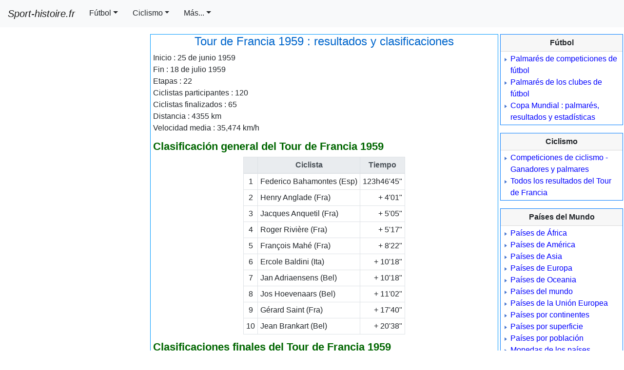

--- FILE ---
content_type: text/html; charset=UTF-8
request_url: https://www.sport-histoire.fr/es/Deporte/Ciclismo/Tour_de_Francia/Tour_de_Francia_1959.php
body_size: 7805
content:
<!DOCTYPE html><html lang="es"><head><title>Resultados del Tour de Francia 1959 - Clasificaciones</title><meta charset="utf-8"><meta name="viewport" content="width=device-width, initial-scale=1, shrink-to-fit=no"><link rel="shortcut icon" href="/Sources/icone.ico"/><link rel="stylesheet" href="/NewCriticalDesign.css"><link rel="stylesheet" href="/NewDesign.css"><meta name="Description" content="Resultados y clasificaciones del Tour de Francia 1959. Resultados de las etapas."/><meta name="Keywords" content="tour, de, francia, Clasificación, Resultados,1959, Etapa"></head><body><!-- En-tête -->
<script>
var w = window,d = document,e = d.documentElement,g = d.getElementsByTagName('body')[0],largeurEcran = w.innerWidth || e.clientWidth || g.clientWidth,y = w.innerHeight|| e.clientHeight|| g.clientHeight;
var differerPub="Yes";
//if(largeurEcran>=556){
	var e=document.createElement("script");e.type="text/javascript",e.async=!0,e.src="https://pagead2.googlesyndication.com/pagead/js/adsbygoogle.js";var a=document.getElementsByTagName("script")[0];a.parentNode.insertBefore(e,a);
//}
  (adsbygoogle = window.adsbygoogle || []).push({
    google_ad_client: "ca-pub-7206023783605079",
    enable_page_level_ads: true
  });
</script>
<nav class="navbar fixed-top navbar-expand-xl navbar-light bg-light">
  <a class="navbar-brand" href="/"><i>Sport-histoire.fr</i></a>
  <button class="navbar-toggler" type="button" data-toggle="collapse" data-target="#navbarSupportedContent" aria-controls="navbarSupportedContent" aria-expanded="false" aria-label="Toggle navigation"><span class="navbar-toggler-icon"></span></button>
  <div class="collapse navbar-collapse" id="navbarSupportedContent">
    <ul class="navbar-nav mr-auto scrollable-menu">
<li class="nav-item dropdown">
<a class="btn btn-light dropdown-toggle mr-1 rounded-0" href="#" id="navbarDropdown" role="button" data-toggle="dropdown" aria-haspopup="true" aria-expanded="false">Fútbol</a><div class="dropdown-menu scrollable-menu scrollable-pc" aria-labelledby="navbarDropdown">
<a class="dropdown-item" href="/es/Deporte/Futbol/Palmares/index.php">Palmarés de competiciones de fútbol</a>
<a class="dropdown-item" href="/es/Deporte/Futbol/Clubs/index.php">Palmarés de los clubes de fútbol</a>
<a class="dropdown-item" href="/es/Deporte/Futbol/Copa_Mundial/index.php">Copa Mundial : palmarés, resultados y estadísticas</a></div>
</li>
<li class="nav-item dropdown">
<a class="btn btn-light dropdown-toggle mr-1 rounded-0" href="#" id="navbarDropdown" role="button" data-toggle="dropdown" aria-haspopup="true" aria-expanded="false">Ciclismo</a><div class="dropdown-menu" aria-labelledby="navbarDropdown">

<a class="dropdown-item" href="/es/Deporte/Ciclismo/Palmares/index.php">Competiciones de ciclismo - Ganadores y palmares</a>
<a class="dropdown-item" href="/es/Deporte/Ciclismo/Palmares/Tour_de_Francia.php">Todos los resultados del Tour de Francia</a></div>
</li>
<li class="nav-item dropdown">
<a class="btn btn-light dropdown-toggle mr-1 rounded-0" href="#" id="navbarDropdown" role="button" data-toggle="dropdown" aria-haspopup="true" aria-expanded="false">Más...</a><div class="dropdown-menu scrollable-menu scrollable-pc" aria-labelledby="navbarDropdown">
<a class="dropdown-item" href="/es/index.php">Portada</a>
<a class="dropdown-item" href="/es/Deporte/index.php">Deporte</a>
<a class="dropdown-item" href="/es/Geografia/index.php">Geografía</a>
<a class="dropdown-item" href="/es/Historia/index.php">Historia</a>
</div>
</li>
</ul>
</div>
</nav>
<!-- Fin en-tête -->
<!-- Début menu gauche -->
<div class="container-fluid">
<div class="row">
<div id="pub" class="d-lg-none"></div><!-- <script>
var affichagePub=getComputedStyle(document.getElementById('pub')).display;
	if(affichagePub!='none'){
		document.getElementById("pub").innerHTML +=
'<ins class="adsbygoogle" '+
     'style="display:block" '+
     'data-ad-client="ca-pub-7206023783605079" '+
     'data-ad-slot="9902606548" '+
     'data-ad-format="auto"></ins>';
(adsbygoogle = window.adsbygoogle || []).push({});
	}else if(affichagePub=='none'){/*si pub pas affichee*/
		window.addEventListener('resize', goPub);
		function goPub(){
	if (affichagePub=='none'){
		if (getComputedStyle(document.getElementById('pub')).display!='none'){affichagePub='ok';
		document.getElementById("pub").innerHTML +=
'<ins class="adsbygoogle" '+
     'style="display:block" '+
     'data-ad-client="ca-pub-7206023783605079" '+
     'data-ad-slot="9902606548" '+
     'data-ad-format="auto"></ins>';
		(adsbygoogle = window.adsbygoogle || []).push({});
		document.getElementById("pub").removeEventListener("resize", goPub);
		}}}}</script><div id="PubBillboard" class="d-none d-lg-block"></div><script>
	var affichagePubBillboard=getComputedStyle(document.getElementById('PubBillboard')).display;
	if(affichagePubBillboard!='none'){
		document.getElementById("PubBillboard").innerHTML +=
'<ins class="adsbygoogle" '+
     'style="display:inline-block;width:970px;height:250px" '+
     'data-ad-client="ca-pub-7206023783605079" '+
     'data-ad-slot="8470573151"></ins>';
(adsbygoogle = window.adsbygoogle || []).push({});
	}else if(affichagePubBillboard=='none'){/*si pub pas affichee*/
		window.addEventListener('resize', PubBillboard);
		function PubBillboard(){
	if (affichagePubBillboard=='none'){
		if (getComputedStyle(document.getElementById('PubBillboard')).display!='none'){affichagePubBillboard='ok';
		document.getElementById("PubBillboard").innerHTML +=
'<ins class="adsbygoogle" '+
     'style="display:inline-block;width:970px;height:250px" '+
     'data-ad-client="ca-pub-7206023783605079" '+
     'data-ad-slot="8470573151"></ins>';
		(adsbygoogle = window.adsbygoogle || []).push({});
		document.getElementById("PubBillboard").removeEventListener("resize", PubBillboard);
		}}}}</script>-->

</div>
  <div class="row">
    <div class="col d-none d-lg-block menu_gauche" id="PubGauche">
<script>var affichage=getComputedStyle(document.getElementById('PubGauche')).display;
if(affichage!='none'){
		document.getElementById("PubGauche").innerHTML ='<div class="encadre_google"> '+
'<!-- Skyscraper droite 300x600 -->' +
'<ins class="adsbygoogle" ' +
     'style="display:inline-block;width:300px;height:600px" ' +
     'data-ad-client="ca-pub-7206023783605079" '+
     'data-ad-slot="4840377746"</ins>';
(adsbygoogle = window.adsbygoogle || []).push({});		
	document.getElementById("PubGauche").innerHTML +='</div>';
		document.getElementById("PubGauche").innerHTML +='<div class="encadre_google"> '+/*2eme banniere*/
'<!-- BlocResponsive -->'+
'<ins class="adsbygoogle" '+
     'style="display:block" '+
     'data-ad-client="ca-pub-7206023783605079" '+
     'data-ad-slot="3514685985" '+
     'data-ad-format="auto"></ins>';
(adsbygoogle = window.adsbygoogle || []).push({});
	document.getElementById("PubGauche").innerHTML +='</div>';
	}else if(affichage=='none'){/*si pub pas affichee car dimension mobile*/
	window.addEventListener('resize', go);
function go(){
	if (affichage=='none'){
		if (getComputedStyle(document.getElementById('PubGauche')).display!='none'){affichage='ok';
		document.getElementById("PubGauche").innerHTML ='<div class="encadre_google"> '+
'<!-- Skyscraper droite 300x600 -->' +
'<ins class="adsbygoogle" ' +
     'style="display:inline-block;width:300px;height:600px" ' +
     'data-ad-client="ca-pub-7206023783605079" '+
     'data-ad-slot="4840377746"</ins>';
		(adsbygoogle = window.adsbygoogle || []).push({});
		document.getElementById("PubGauche").innerHTML +='</div>';
		/*ajout de la 2eme banniere*/
		document.getElementById("PubGauche").innerHTML +='<div class="encadre_google">'+
		'<!-- BlocResponsive -->'+
'<ins class="adsbygoogle" '+
     'style="display:block" '+
     'data-ad-client="ca-pub-7206023783605079"'+
     'data-ad-slot="3514685985"'+
     'data-ad-format="auto"></ins>';
(adsbygoogle = window.adsbygoogle || []).push({});
		document.getElementById("PubGauche").innerHTML +='</div>';
		document.getElementById("PubGauche").removeEventListener("resize", go);
		}}}}
</script>
    </div>
    <div class="col d-block">
	<div class="row main">
	
	<!-- Fin menu gauche --><div class="corps"><h1>Tour de Francia 1959 : resultados y clasificaciones</h1><div class="justifier">﻿Inicio : 25 de junio 1959<br />Fin : 18 de julio 1959<br />Etapas : 22<br />Ciclistas participantes : 120<br />Ciclistas finalizados : 65<br />Distancia : 4355 km<br />Velocidad media : 35,474 km/h<h2>Clasificación general del Tour de Francia 1959</h2><table class="tableau_gris_centrer"><thead><tr><th class="largeur25"></th><th>Ciclista</th><th class="largeur80">Tiempo</th></tr></thead><tbody><tr><td class="centrer">1</td><td>Federico Bahamontes (Esp)</td><td class="droite">123h46'45"</td></tr><tr><td class="centrer">2</td><td>Henry Anglade (Fra)</td><td class="droite">+ 4'01"</td></tr><tr><td class="centrer">3</td><td>Jacques Anquetil (Fra)</td><td class="droite">+ 5'05"</td></tr><tr><td class="centrer">4</td><td>Roger Rivière (Fra)</td><td class="droite">+ 5'17"</td></tr><tr><td class="centrer">5</td><td>François Mahé (Fra)</td><td class="droite">+ 8'22"</td></tr><tr><td class="centrer">6</td><td>Ercole Baldini (Ita)</td><td class="droite">+ 10'18"</td></tr><tr><td class="centrer">7</td><td>Jan Adriaensens (Bel)</td><td class="droite">+ 10'18"</td></tr><tr><td class="centrer">8</td><td>Jos Hoevenaars (Bel)</td><td class="droite">+ 11'02"</td></tr><tr><td class="centrer">9</td><td>Gérard Saint (Fra)</td><td class="droite">+ 17'40"</td></tr><tr><td class="centrer">10</td><td>Jean Brankart (Bel)</td><td class="droite">+ 20'38"</td></tr></tbody></table><h2>Clasificaciones finales del Tour de Francia 1959</h2>Maillot amarillo (ganador del Tour de Francia) : Federico Bahamontes en 123h46'45"<br />Maillot de puntos rojos (mejor escalador) : Federico Bahamontes con 73 puntos<br />Maillot verde (ganador de la clasificación por puntos) : <a href="/es/Deporte/Ciclismo/Ciclista/Andre_Darrigade.php">André Darrigade</a> con 613 puntos<h2>Etapas del Tour de Francia 1959</h2><p class="texte_vert">Etapa 1 (Mulhouse - Metz, 238 km)</p>1. <a href="/es/Deporte/Ciclismo/Ciclista/Andre_Darrigade.php">André Darrigade</a> en 5h33'45"<br />2. De Groot + 0"<br />3. Meneghini + 0"<br />4. Pierino Baffi + 0"<br />5. Hoevenaers + 0"<br />6. Piet van Est + 0"<br />7. Kersten + 0"<br />8. Jean Graczyk + 0"<br />9. Fabbri + 0"<br />10. Kool + 0"<p class="texte_vert">Etapa 2 (Metz - Namur, 240 km)</p>1. Vito Favero en 6h25'02"<br />2. Gainche + 0"<br />3. Dejouhannet + 0"<br />4. Roger Rivière + 0"<br />5. Martin Van Geneugden + 0"<br />6. Brian Robinson + 0"<br />7. Jacques Anquetil + 0"<br />8. Ercole Baldini + 0"<br />9. Federico Bahamontes + 0"<br />10. Seamus Elliott + 0"<p class="texte_vert">Etapa 3 (Namur - Roubaix, 217 km)</p>1. Robert Cazala en 6h11'04"<br />2. Annaert + 0"<br />3. Schellenberg + 0"<br />4. Fernand Picot + 0"<br />5. Jean Stablinski + 0"<br />6. Armand Desmet + 0"<br />7. Baptista + 0"<br />8. Vermeulin + 0"<br />9. Gauthier + 0"<br />10. Eddy Pauwels + 0"<p class="texte_vert">Etapa 4 (Roubaix - Rouen, 230 km)</p>1. Dino Bruni en 6h40'36"<br />2. Van Aerde + 0"<br />3. Padovan + 6"<br />4. Falaschi + 6"<br />5. Armand Desmet + 6"<br />6. Voorting + 6"<br />7. Piet van Est + 6"<br />8. Dejouhannet + 6"<br />9. <a href="/es/Deporte/Ciclismo/Ciclista/Andre_Darrigade.php">André Darrigade</a> + 6"<br />10. Campillo + 6"<p></p><div><!-- RectangleMoyen1 -->
<ins class="adsbygoogle"
     style="display:inline-block;width:300px;height:250px"
     data-ad-client="ca-pub-7206023783605079"
     data-ad-slot="3643494137"></ins>
<script>
(adsbygoogle = window.adsbygoogle || []).push({});
</script></div><p class="texte_vert">Etapa 5 (Rouen - Rennes, 286 km)</p>1. Jean Graczyk en 8h06'36"<br />2. <a href="/es/Deporte/Ciclismo/Ciclista/Andre_Darrigade.php">André Darrigade</a> + 0"<br />3. Vito Favero + 0"<br />4. Hoevenaers + 0"<br />5. Pierino Baffi + 0"<br />6. De Jongh + 0"<br />7. Francis Pipelin + 0"<br />8. Galdeano + 0"<br />9. René Privat + 0"<br />10. Pierre Everaert + 0"<p class="texte_vert">Etapa 6 (Blain - Nantes, 45,3 km en la contrarreloj individual)</p>1. Roger Rivière en 56'46"<br />2. Ercole Baldini + 21"<br />3. Jacques Anquetil + 58"<br />4. Graf + 1'05"<br />5. Gérard Saint + 1'12"<br />6. Charly Gaul + 1'36"<br />7. Jean Brankart + 2'01"<br />8. Henry Anglade + 2'11"<br />9. Bono + 2'57"<br />10. Federico Bahamontes + 2'58"<p class="texte_vert">Etapa 7 (Nantes - La Rochelle, 190 km)</p>1. Roger Hassenforder en 4h22'44"<br />2. Martin Van Geneugden + 0"<br />3. Sabbadini + 0"<br />4. Voorting + 0"<br />5. Pierino Baffi + 0"<br />6. Brian Robinson + 0"<br />7. Jan Adriaensens + 0"<br />8. Bleneau + 0"<br />9. Kersten + 0"<br />10. Jonsson + 0"<p class="texte_vert">Etapa 8 (La Rochelle - Bordeaux, 201 km)</p>1. Michel Dejouhannet en 4h53'16"<br />2. Jean Stablinski + 0"<br />3. Seamus Elliott + 0"<br />4. Jean Forestier + 0"<br />5. Van den Borgh + 0"<br />6. Fernando Manzaneque + 0"<br />7. Jan Adriaensens + 0"<br />8. Bouvet + 0"<br />9. Lach + 0"<br />10. Sabbadini + 1'27"<p class="texte_vert">Etapa 9 (Bordeaux - Bayonne, 207 km)</p>1. Marcel Queheille en 5h19'17"<br />2. Fernando Manzaneque + 1'27"<br />3. Fabbri + 1'27"<br />4. Hoevenaers + 2'43"<br />5. Jean Graczyk + 2'43"<br />6. Henry Anglade + 2'43"<br />7. Jacques Anquetil + 2'43"<br />8. Van Aerde + 2'43"<br />9. Federico Bahamontes + 2'43"<br />10. Roger Rivière + 2'43"<p></p><div>
<!-- RectangleMoyen2 -->
<ins class="adsbygoogle"
     style="display:inline-block;width:300px;height:250px"
     data-ad-client="ca-pub-7206023783605079"
     data-ad-slot="7091784553"></ins>
<script>
(adsbygoogle = window.adsbygoogle || []).push({});
</script></div><p class="texte_vert">Etapa 10 (Bayonne - Bagnères-de-Bigorre, 235 km)</p>1. Marcel Janssens en 6h23'33"<br />2. René Privat + 0"<br />3. François Mahé + 0"<br />4. Vermeulin + 0"<br />5. Armand Desmet + 0"<br />6. Gérard Saint + 1'56"<br />7. Hoevenaers + 2'48"<br />8. Bono + 4'44"<br />9. Marigil + 4'45"<br />10. Gauthier + 7'35"<p class="texte_vert">Etapa 11 (Bagnères-de-Bigorre - St Gaudens, 119 km)</p>1. <a href="/es/Deporte/Ciclismo/Ciclista/Andre_Darrigade.php">André Darrigade</a> en 3h19'30"<br />2. Gérard Saint + 0"<br />3. Louison Bobet + 0"<br />4. Jacques Anquetil + 0"<br />5. Vermeulin + 0"<br />6. Hoevenaers + 0"<br />7. Graf + 0"<br />8. Armand Desmet + 0"<br />9. Hoorelbeke + 0"<br />10. Valentin Huot + 0"<p class="texte_vert">Etapa 12 (St Gaudens - Albi, 184 km)</p>1. Rolf Graf en 4h25'36"<br />2. Vermeulin + 0"<br />3. Seamus Elliott + 46"<br />4. <a href="/es/Deporte/Ciclismo/Ciclista/Andre_Darrigade.php">André Darrigade</a> + 56"<br />5. Sabbadini + 56"<br />6. Joseph Groussard + 56"<br />7. Plattner + 56"<br />8. Gainche + 56"<br />9. Van Aerde + 56"<br />10. Brian Robinson + 56"<p class="texte_vert">Etapa 13 (Albi - Aurillac, 219 km)</p>1. Henry Anglade en 6h12'19"<br />2. Jacques Anquetil + 0"<br />3. Federico Bahamontes + 0"<br />4. Brian Robinson + 0"<br />5. Jan Adriaensens + 5"<br />6. François Mahé + 5"<br />7. Ercole Baldini + 10"<br />8. Hoevenaers + 3'52"<br />9. Fernando Manzaneque + 3'52"<br />10. Louis Bergaud + 3'52"<p></p><div>
<!-- RectangleMoyen3 -->
<ins class="adsbygoogle"
     style="display:inline-block;width:300px;height:250px"
     data-ad-client="ca-pub-7206023783605079"
     data-ad-slot="4157719205"></ins>
<script>
(adsbygoogle = window.adsbygoogle || []).push({});
</script></div><p class="texte_vert">Etapa 14 (Aurillac - Clermont Ferrand, 231 km)</p>1. André Le Dissez en 7h03'31"<br />2. Gérard Saint + 14"<br />3. Fernand Picot + 3'02"<br />4. Van Aerde + 3'02"<br />5. Raphaël Géminiani + 3'02"<br />6. Queheille + 3'02"<br />7. Busto + 3'02"<br />8. Jean Forestier + 3'04"<br />9. Eddy Pauwels + 3'08"<br />10. Lach + 4'44"<p class="texte_vert">Etapa 15 (Le Puy de Dôme - Le Puy de Dôme, 12,5 km en la contrarreloj individual)</p>1. Federico Bahamontes en 36'15"<br />2. Charly Gaul + 1'26"<br />3. Henry Anglade + 3'00"<br />4. Roger Rivière + 3'37"<br />5. Jacques Anquetil + 3'41"<br />6. Jean Brankart + 3'59"<br />7. Gérard Saint + 4'01"<br />8. Valentin Huot + 4'17"<br />9. François Mahé + 4'35"<br />10. Jan Adriaensens + 4'40"<p class="texte_vert">Etapa 16 (Clermont Ferrand - St Etienne, 210 km)</p>1. Dino Bruni en 6h25'29"<br />2. Graf + 0"<br />3. Eddy Pauwels + 0"<br />4. Martin Van Geneugden + 36"<br />5. <a href="/es/Deporte/Ciclismo/Ciclista/Andre_Darrigade.php">André Darrigade</a> + 36"<br />6. Thomin + 36"<br />7. Gérard Saint + 36"<br />8. Marcel Rohrbach + 36"<br />9. Gismondi + 46"<br />10. Lebuhotel + 46"<p class="texte_vert">Etapa 17 (St Etienne - Grenoble, 197 km)</p>1. Charly Gaul en 5h37'16"<br />2. Federico Bahamontes + 0"<br />3. Jean Graczyk + 3'33"<br />4. <a href="/es/Deporte/Ciclismo/Ciclista/Andre_Darrigade.php">André Darrigade</a> + 3'42"<br />5. Damen + 3'42"<br />6. Van Aerde + 3'42"<br />7. Padovan + 3'42"<br />8. Thomin + 3'42"<br />9. Joseph Groussard + 3'42"<br />10. Ernzer + 3'42"<p></p><div>
<!-- RectangleMoyen4 -->
<ins class="adsbygoogle"
     style="display:inline-block;width:300px;height:250px"
     data-ad-client="ca-pub-7206023783605079"
     data-ad-slot="7535348121"></ins>
<script>
(adsbygoogle = window.adsbygoogle || []).push({});
</script></div><p class="texte_vert">Etapa 18 (Le Lautaret - St Vincent, 243 km)</p>1. Ercole Baldini en 7h48'43"<br />2. Charly Gaul + 0"<br />3. Gérard Saint + 0"<br />4. Henry Anglade + 0"<br />5. Gismondi + 0"<br />6. Adolf Christian + 0"<br />7. Brian Robinson + 47"<br />8. Jacques Anquetil + 47"<br />9. Jean Brankart + 47"<br />10. Roger Rivière + 47"<p class="texte_vert">Etapa 19 (St Vincent - Annecy, 251 km)</p>1. Rolf Graf en 8h33'31"<br />2. Gérard Saint + 4'15"<br />3. Charly Gaul + 4'54"<br />4. Federico Bahamontes + 4'54"<br />5. Jean Brankart + 5'52"<br />6. Damen + 5'52"<br />7. Eddy Pauwels + 5'52"<br />8. Hoevenaers + 5'52"<br />9. François Mahé + 5'52"<br />10. Jacques Anquetil + 5'52"<p class="texte_vert">Etapa 20 (Annecy - Chalons sur Saône, 202 km)</p>1. Brian Robinson en 5h52'21"<br />2. Padovan + 20'06"<br />3. <a href="/es/Deporte/Ciclismo/Ciclista/Andre_Darrigade.php">André Darrigade</a> + 20'06"<br />4. Cazala + 20'06"<br />5. Martin Van Geneugden + 20'06"<br />6. Lebuhotel + 20'06"<br />7. Van Aerde + 20'06"<br />8. Jacques Anquetil + 20'06"<br />9. Kamiel Buysse + 20'06"<br />10. Damen + 20'06"<p class="texte_vert">Etapa 21 (Seurre - Dijon, 69,2 km en la contrarreloj individual)</p>1. Roger Rivière en 1h39'38"<br />2. Jacques Anquetil + 1'38"<br />3. Gérard Saint + 3'38"<br />4. Jean Brankart + 3'57"<br />5. Henry Anglade + 4'38"<br />6. Jan Adriaensens + 4'51"<br />7. Ercole Baldini + 5'19"<br />8. François Mahé + 5'43"<br />9. Hoevenaers + 5'51"<br />10. Alfred De Bruyne + 5'55"<p class="texte_vert">Etapa 22 (Dijon - Paris, 331 km)</p>1. Joseph Groussard en 9h55'52"<br />2. Padovan + 0"<br />3. Bruni + 0"<br />4. Hoevenaers + 0"<br />5. <a href="/es/Deporte/Ciclismo/Ciclista/Andre_Darrigade.php">André Darrigade</a> + 0"<br />6. Van Aerde + 0"<br />7. Martin Van Geneugden + 0"<br />8. Ernzer + 0"<br />9. Kamiel Buysse + 0"<br />10. Fernand Picot + 0"</div></div><!-- Début pied de page et menu droite -->
	</div>
	<div class="row">
	<div class="cadre_bas"><div class="pub_bas">
<!-- Bloc réactif -->
<ins class="adsbygoogle"
     style="display:block"
     data-ad-client="ca-pub-7206023783605079"
     data-ad-slot="9902606548"
     data-ad-format="auto"
     data-full-width-responsive="true"></ins>
<script>
     (adsbygoogle = window.adsbygoogle || []).push({});
</script></div></div></div><div class="row">
	<div class="cadre_bas centrer"><div class="pub_bas">
	<ins class="adsbygoogle"
     style="display:block"
     data-ad-format="autorelaxed"
     data-ad-client="ca-pub-7206023783605079"
     data-ad-slot="8325489842"></ins>
<script>
     (adsbygoogle = window.adsbygoogle || []).push({});
</script></div></div>
	</div>
    </div>
    <div class="col d-none d-xl-block menu_droite" id="PubDroite">
<div class="card border-primary mb-3 rounded-0" style="max-width: 18rem;">
	<div class="card-header rounded-0 centrer"><b>Fútbol</b></div>
	<div class="card-body">
		<ul>
<li><a href="/es/Deporte/Futbol/Palmares/index.php">Palmarés de competiciones de fútbol</a></li>
<li><a href="/es/Deporte/Futbol/Clubs/index.php">Palmarés de los clubes de fútbol</a></li>
<li><a href="/es/Deporte/Futbol/Copa_Mundial/index.php">Copa Mundial : palmarés, resultados y estadísticas</a></li>
		</ul>
	</div>
</div>
<div class="card border-primary mb-3 rounded-0" style="max-width: 18rem;">
	<div class="card-header rounded-0 centrer"><b>Ciclismo</b></div>
	<div class="card-body">
		<ul>
<li><a href="/es/Deporte/Ciclismo/Palmares/index.php">Competiciones de ciclismo - Ganadores y palmares</a></li>
<li><a href="/es/Deporte/Ciclismo/Palmares/Tour_de_Francia.php">Todos los resultados del Tour de Francia</a></li>
		</ul>
	</div>
</div>
<div class="card border-primary mb-3 rounded-0" style="max-width: 18rem;">
	<div class="card-header rounded-0 centrer"><b>Países del Mundo</b></div>
	<div class="card-body">
		<ul>
<li><a href="/es/Geografia/Africa.php">Pa&iacute;ses de &Aacute;frica</a></li>
<li><a href="/es/Geografia/America.php">Pa&iacute;ses de Am&eacute;rica</a></li>
<li><a href="/es/Geografia/Asia.php">Pa&iacute;ses de Asia</a></li>
<li><a href="/es/Geografia/Europa.php">Pa&iacute;ses de Europa</a></li>
<li><a href="/es/Geografia/Oceania.php">Pa&iacute;ses de Oceania</a></li>
<li><a href="/es/Geografia/Paises_en_orden_alfabetico.php">Pa&iacute;ses del mundo</a></li>
<li><a href="/es/Geografia/Union_Europea.php">Pa&iacute;ses de la Uni&oacute;n Europea</a></li>
<li><a href="/es/Geografia/Lista_paises_por_continentes.php">Pa&iacute;ses por continentes</a></li>
<li><a href="/es/Geografia/Paises_por_superficie.php">Pa&iacute;ses por superficie</a></li>
<li><a href="/es/Geografia/Paises_por_poblacion.php">Pa&iacute;ses por poblaci&oacute;n</a></li>
<li><a href="/es/Geografia/Lista_monedas_de_los_paises.php">Monedas de los pa&iacute;ses</a></li>
<li><a href="/es/Geografia/Codigos_ISO_paises.php">C&oacute;digos ISO de los pa&iacute;ses</a></li>
		</ul>
	</div>
</div>
<div class="card border-primary mb-3 rounded-0" style="max-width: 18rem;">
	<div class="card-header rounded-0 centrer"><b>Banderas del Mundo</b></div>
	<div class="card-body">
		<ul>
<li><a href="/es/Geografia/Banderas_del_mundo.php">Banderas del Mundo</a></li>
<li><a href="/es/Geografia/Banderas-de-Africa.php">Banderas de &Aacute;frica</a></li>
<li><a href="/es/Geografia/Banderas-de-America.php">Banderas de Am&eacute;rica</a></li>
<li><a href="/es/Geografia/Banderas-de-Asia.php">Banderas de Asia</a></li>
<li><a href="/es/Geografia/Banderas-de-Europa.php">Banderas de Europa</a></li>
<li><a href="/es/Geografia/Banderas-de-Oceania.php">Banderas de Ocean&iacute;a</a></li>
		</ul>
	</div>
</div>
<div class="card border-primary mb-3 rounded-0" style="max-width: 18rem;">
	<div class="card-header rounded-0 centrer"><b>Departamentos y regiones de los países</b></div>
	<div class="card-body">
		<ul>
<li><a href="/es/Geografia/Lista_departamentos_Colombia.php">Departamentos de Colombia</a></li>
<li><a href="/es/Geografia/Lista_estados_Mexico.php">Estados de Mexico</a></li>
<li><a href="/es/Geografia/Comunidades_autonomas_Espana.php">Comunidades autónomas de España</a></li>
<li><a href="/es/Geografia/Lista_departamentos_regiones_Peru.php">Lista de todos los departamentos del Perú</a></li>
<li><a href="/es/Geografia/Lista_estados_estados_unidos.php">Estados de los Estados Unidos</a></li>
<li><a href="/es/Geografia/Lista_departamentos_Paraguay.php">Departamentos de Paraguay</a></li>
<li><a href="/es/Geografia/Lista_departamentos_Uruguay.php">Departamentos de Uruguay</a></li>
<li><a href="/es/Geografia/Lista_departamentos_Honduras.php">Departamentos de Honduras</a></li>
<li><a href="/es/Geografia/Lista_departamentos_Bolivia.php">Departamentos de Bolivia</a></li>
<li><a href="/es/Geografia/Lista_estados_Venezuela.php">Estados de Venezuela</a></li>
<li><a href="/es/Geografia/Lista_regiones_Chile.php">Regiones de Chile</a></li>
<li><a href="/es/Geografia/Lista_provincias_Argentina.php">Provincias de Argentina</a></li>
<li><a href="/es/Geografia/Lista_provincias_Ecuador.php">Provincias de Ecuador</a></li>
<li><a href="/es/Geografia/Lista_distritos_Surinam.php">Distritos de Surinam</a></li>
		</ul>
	</div>
</div>
<div class="card border-primary mb-3 rounded-0" style="max-width: 18rem;">
	<div class="card-header rounded-0 centrer"><b>Idiomas de los países</b></div>
	<div class="card-body">
		<ul>
<li><a href="/es/Geografia/Paises_de_habla_arabe.php">Pa&iacute;ses de habla &aacute;rabe</a></li>
<li><a href="/es/Geografia/Paises_de_habla_francesa.php">Pa&iacute;ses de habla francesa</a></li>
<li><a href="/es/Geografia/Paises_de_habla_hispana.php">Pa&iacute;ses de habla hispana</a></li>
<li><a href="/es/Geografia/Paises_de_habla_inglesa.php">Pa&iacute;ses de habla inglesa</a></li>
<li><a href="/es/Geografia/Paises_de_habla_portuguesa.php">Pa&iacute;ses de habla portuguesa</a></li>
		</ul>
	</div>
</div>
<div class="card border-primary mb-3 rounded-0" style="max-width: 18rem;">
	<div class="card-header rounded-0 centrer"><b>Historia</b></div>
	<div class="card-body">
		<ul>
<li><a href="/es/Historia/Lista_de_los_reyes_y_presidentes_de_Espana.php">Lista de los reyes y los presidentes de España</a></li>
<li><a href="/es/Historia/Lista_presidentes_de_Brasil.php">Lista de los presidentes de Brasil</a></li>
<li><a href="/es/Historia/Lista_reyes_emperadores_de_Brasil.php">Lista de los reyes y emperadores de Brasil</a></li>
<li><a href="/es/Historia/Presidentes_de_Chile.php">Lista de los presidentes de Chile</a></li>
		</ul>
	</div>
</div>
<script>
	var affichageDroite=getComputedStyle(document.getElementById('PubDroite')).display;
	if(affichageDroite!='none'){
		document.getElementById("PubDroite").innerHTML +='<div id="encadre_google_droite">'+
'<ins class="adsbygoogle" '+
     'style="display:inline-block;width:160px;height:600px" '+
     'data-ad-client="ca-pub-7206023783605079" '+
     'data-ad-slot="4289641347"</ins>';
(adsbygoogle = window.adsbygoogle || []).push({});document.getElementById("PubDroite").innerHTML +='</div>';
	}else if(affichageDroite=='none'){/*si pub pas affichee car dimension mobile*/
	window.addEventListener('resize', goDroite);
function goDroite(){
	if (affichageDroite=='none'){
		if (getComputedStyle(document.getElementById('PubDroite')).display!='none'){affichageDroite='ok';
		document.getElementById("PubDroite").innerHTML +='<div class="encadre_google_droite">'+
'<ins class="adsbygoogle" '+
     'style="display:inline-block;width:160px;height:600px" '+
     'data-ad-client="ca-pub-7206023783605079" '+
     'data-ad-slot="4289641347"</ins></div>';
		(adsbygoogle = window.adsbygoogle || []).push({});
		document.getElementById("PubDroite").removeEventListener("resize", goDroite);
		}}}}
</script>
</div>
</div><div class="row">
<div class="col-sm piedDePage">&copy; 2026 - www.sport-histoire.fr - All rights reserved - <a href="/en/About.php" class="blanc">About</a> - Languages : <a href="/" class="jaune">FR</a> - <a href="/en/index.php" class="jaune">EN</a> - <a href="/es/index.php" class="jaune">ES</a> - <a href="/pt/Geografia/index.php" class="jaune">PT</a> - <a href="/de/Geographie/index.php" class="jaune">DE</a> - <a href="/it/Geografia/index.php" class="jaune">IT</a>
<!--<div id="barreCookie"></div>-->
<script type='text/javascript'>
//<![CDATA[
// Lazy Load AdSense
if(differerPub="Yes"){
var lazyadsense=!1;window.addEventListener("scroll",function(){(0!=document.documentElement.scrollTop&&!1===lazyadsense||0!=document.body.scrollTop&&!1===lazyadsense)&&(!function(){var e=document.createElement("script");e.type="text/javascript",e.async=!0,e.src="https://pagead2.googlesyndication.com/pagead/js/adsbygoogle.js";var a=document.getElementsByTagName("script")[0];a.parentNode.insertBefore(e,a)}(),lazyadsense=!0)},!0);
}
//]]>
</script><!-- <script src="/Cookies_et_CSS_EN.js"></script>	-->
<!--<script type='text/javascript'>function creerCookie(nom,valeur){var date = new Date();date.setTime(date.getTime()+(365*24*60*60*1000));var exp = '; expires='+date.toGMTString();document.cookie = nom+'='+valeur+exp+'; path=/';}
function lireCookie(nom){var nomEtEgal = nom + '=';var cTableau = document.cookie.split(';');for(var i=0;i<cTableau.length;i++){var c = cTableau[i];while (c.charAt(0)==' ') c = c.substring(1,c.length);if (c.indexOf(nomEtEgal) == 0) return c.substring(nomEtEgal.length,c.length);}return null;}
function masquerDiv(nom){document.getElementById(nom).style.display="none";creerCookie('CookieConsent','CookieConsentOK');}
function afficherDiv(nom){document.getElementById(nom).style.display="visible";}			
if(lireCookie('CookieConsent')==null){afficherDiv('barreCookie');document.getElementById('barreCookie').innerHTML = '<div id="cook"><span id="cookieMessage">We use cookies to realize statistics on our traffic and personalize content and ads. If you continue to use this website, you consent to our cookies. <a href="http://ec.europa.eu/ipg/basics/legal/cookies/index_en.htm" rel="noopener noreferrer nofollow" target="_blank">Read more</a></span><a id="boutonCookie" href=javascript:void(0); onClick=masquerDiv("cook");>Got it!</a></div>';}</script>-->
<script src="https://code.jquery.com/jquery-3.3.1.slim.min.js" integrity="sha384-q8i/X+965DzO0rT7abK41JStQIAqVgRVzpbzo5smXKp4YfRvH+8abtTE1Pi6jizo" crossorigin="anonymous"></script>
<script src="https://cdnjs.cloudflare.com/ajax/libs/popper.js/1.14.7/umd/popper.min.js" integrity="sha384-UO2eT0CpHqdSJQ6hJty5KVphtPhzWj9WO1clHTMGa3JDZwrnQq4sF86dIHNDz0W1" crossorigin="anonymous"></script>
<script src="https://stackpath.bootstrapcdn.com/bootstrap/4.3.1/js/bootstrap.min.js" integrity="sha384-JjSmVgyd0p3pXB1rRibZUAYoIIy6OrQ6VrjIEaFf/nJGzIxFDsf4x0xIM+B07jRM" crossorigin="anonymous"></script>
<script src="/Newmenu.js"></script>
<script src="/lazysizes.js" async></script>
<!-- Global site tag (gtag.js) - Google Analytics -->
<script async src="https://www.googletagmanager.com/gtag/js?id=UA-11346504-1"></script>
<script>
  window.dataLayer = window.dataLayer || [];
  function gtag(){dataLayer.push(arguments);}
  gtag('js', new Date());

  gtag('config', 'UA-11346504-1');
</script>
</div>
</div>
</div>
<!-- Fin pied de page --><script defer src="https://static.cloudflareinsights.com/beacon.min.js/vcd15cbe7772f49c399c6a5babf22c1241717689176015" integrity="sha512-ZpsOmlRQV6y907TI0dKBHq9Md29nnaEIPlkf84rnaERnq6zvWvPUqr2ft8M1aS28oN72PdrCzSjY4U6VaAw1EQ==" data-cf-beacon='{"version":"2024.11.0","token":"7f4340f5e8b7479fb3eb16d6d571eea7","r":1,"server_timing":{"name":{"cfCacheStatus":true,"cfEdge":true,"cfExtPri":true,"cfL4":true,"cfOrigin":true,"cfSpeedBrain":true},"location_startswith":null}}' crossorigin="anonymous"></script>
</body></html>

--- FILE ---
content_type: text/html; charset=utf-8
request_url: https://www.google.com/recaptcha/api2/aframe
body_size: 207
content:
<!DOCTYPE HTML><html><head><meta http-equiv="content-type" content="text/html; charset=UTF-8"></head><body><script nonce="lW3ok_yDZzY3IQdd-vFdMA">/** Anti-fraud and anti-abuse applications only. See google.com/recaptcha */ try{var clients={'sodar':'https://pagead2.googlesyndication.com/pagead/sodar?'};window.addEventListener("message",function(a){try{if(a.source===window.parent){var b=JSON.parse(a.data);var c=clients[b['id']];if(c){var d=document.createElement('img');d.src=c+b['params']+'&rc='+(localStorage.getItem("rc::a")?sessionStorage.getItem("rc::b"):"");window.document.body.appendChild(d);sessionStorage.setItem("rc::e",parseInt(sessionStorage.getItem("rc::e")||0)+1);localStorage.setItem("rc::h",'1769463486987');}}}catch(b){}});window.parent.postMessage("_grecaptcha_ready", "*");}catch(b){}</script></body></html>